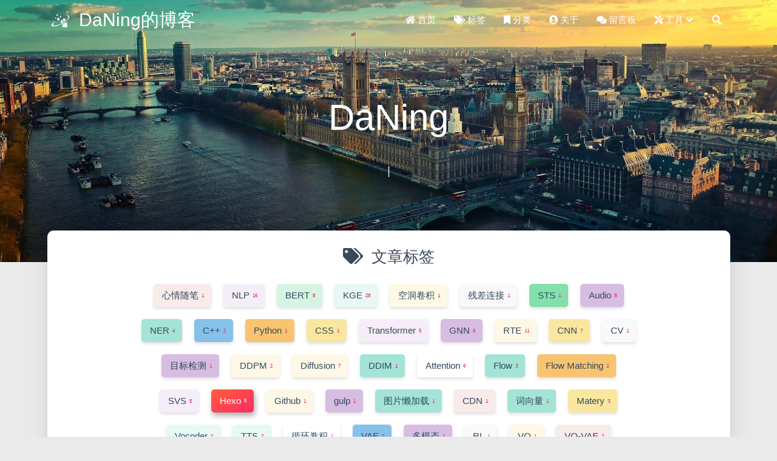

--- FILE ---
content_type: text/html; charset=utf-8
request_url: https://adaning.github.io/tags/Hexo/
body_size: 6152
content:
<!DOCTYPE HTML><html lang="zh-CN"><head><meta charset="utf-8"><meta name="keywords" content="标签: Hexo, DaNing的博客"><meta name="description" content="DaNing的个人博客."><meta http-equiv="X-UA-Compatible" content="IE=edge"><meta name="viewport" content="width=device-width,initial-scale=1,user-scalable=no"><meta name="renderer" content="webkit|ie-stand|ie-comp"><meta name="mobile-web-app-capable" content="yes"><meta name="format-detection" content="telephone=no"><meta name="apple-mobile-web-app-capable" content="yes"><meta name="apple-mobile-web-app-status-bar-style" content="black-translucent"><title>标签: Hexo | DaNing的博客</title><link rel="icon" type="image/png" href="https://cdn.jsdelivr.net/gh/ADAning/ADAning.github.io/medias/favicon.png"><link rel="stylesheet" type="text/css" href="https://cdn.jsdelivr.net/gh/ADAning/ADAning.github.io/libs/awesome/css/all.css"><link rel="stylesheet" type="text/css" href="https://cdn.jsdelivr.net/gh/ADAning/ADAning.github.io/libs/materialize/materialize.min.css"><link rel="stylesheet" type="text/css" href="https://cdn.jsdelivr.net/gh/ADAning/ADAning.github.io/libs/aos/aos.css"><link rel="stylesheet" type="text/css" href="https://cdn.jsdelivr.net/gh/ADAning/ADAning.github.io/libs/animate/animate.min.css"><link rel="stylesheet" type="text/css" href="https://cdn.jsdelivr.net/gh/ADAning/ADAning.github.io/libs/lightGallery/css/lightgallery.min.css"><link rel="stylesheet" type="text/css" href="https://cdn.jsdelivr.net/gh/ADAning/ADAning.github.io/css/matery.css"><link rel="stylesheet" type="text/css" href="https://cdn.jsdelivr.net/gh/ADAning/ADAning.github.io/css/my.css"><script src="https://cdn.jsdelivr.net/gh/ADAning/ADAning.github.io/libs/jquery/jquery.min.js"></script><meta name="generator" content="Hexo 4.2.1"><link rel="stylesheet" href="/css/prism-tomorrow.css" type="text/css"><link rel="stylesheet" href="/css/prism-line-numbers.css" type="text/css"><link rel="stylesheet" href="/css/prism-tomorrow.css" type="text/css">
<link rel="stylesheet" href="/css/prism-line-numbers.css" type="text/css"></head><body><header class="navbar-fixed"><nav id="headNav" class="bg-color nav-transparent"><div id="navContainer" class="nav-wrapper container"><div class="brand-logo"><a href="/" class="waves-effect waves-light"><img src="https://cdn.jsdelivr.net/gh/ADAning/ADAning.github.io/medias/logo.png" class="logo-img" alt="LOGO"> <span class="logo-span">DaNing的博客</span></a></div><a href="#" data-target="mobile-nav" class="sidenav-trigger button-collapse"><i class="fas fa-bars"></i></a><ul class="right nav-menu"><li class="hide-on-med-and-down nav-item"><a href="/" class="waves-effect waves-light"><i class="fas fa-home" style="zoom:.6"></i> <span>首页</span></a></li><li class="hide-on-med-and-down nav-item"><a href="/tags" class="waves-effect waves-light"><i class="fas fa-tags" style="zoom:.6"></i> <span>标签</span></a></li><li class="hide-on-med-and-down nav-item"><a href="/categories" class="waves-effect waves-light"><i class="fas fa-bookmark" style="zoom:.6"></i> <span>分类</span></a></li><li class="hide-on-med-and-down nav-item"><a href="/about" class="waves-effect waves-light"><i class="fas fa-user-circle" style="zoom:.6"></i> <span>关于</span></a></li><li class="hide-on-med-and-down nav-item"><a href="/contact" class="waves-effect waves-light"><i class="fas fa-comments" style="zoom:.6"></i> <span>留言板</span></a></li><li class="hide-on-med-and-down nav-item"><a href="" class="waves-effect waves-light"><i class="fas fa-tools" style="zoom:.6"></i> <span>工具</span> <i class="fas fa-chevron-down" aria-hidden="true" style="zoom:.6"></i></a><ul class="sub-nav menus_item_child"><li><a href="/shortcut"><i class="fas fa-rocket" style="margin-top:-20px;zoom:.6"></i> <span>导航(待完善)</span></a></li><li><a href="/helpyoubaidu"><i class="fas fa-wheelchair" style="margin-top:-20px;zoom:.6"></i> <span>帮你百度</span></a></li></ul></li><li><a href="#searchModal" class="modal-trigger waves-effect waves-light"><i id="searchIcon" class="fas fa-search" title="搜索" style="zoom:.85"></i></a></li></ul><div id="mobile-nav" class="side-nav sidenav"><div class="mobile-head bg-color"><img src="https://cdn.jsdelivr.net/gh/ADAning/ADAning.github.io/medias/logo.png" class="logo-img circle responsive-img"><div class="logo-name">DaNing的博客</div><div class="logo-desc">DaNing的个人博客.</div></div><ul class="menu-list mobile-menu-list"><li class="m-nav-item"><a href="/" class="waves-effect waves-light"><i class="fa-fw fas fa-home"></i> 首页</a></li><li class="m-nav-item"><a href="/tags" class="waves-effect waves-light"><i class="fa-fw fas fa-tags"></i> 标签</a></li><li class="m-nav-item"><a href="/categories" class="waves-effect waves-light"><i class="fa-fw fas fa-bookmark"></i> 分类</a></li><li class="m-nav-item"><a href="/about" class="waves-effect waves-light"><i class="fa-fw fas fa-user-circle"></i> 关于</a></li><li class="m-nav-item"><a href="/contact" class="waves-effect waves-light"><i class="fa-fw fas fa-comments"></i> 留言板</a></li><li class="m-nav-item"><a href="javascript:;"><i class="fa-fw fas fa-tools"></i> 工具 <span class="m-icon"><i class="fas fa-chevron-right"></i></span></a><ul><li><a href="/shortcut" style="margin-left:75px"><i class="fa fas fa-rocket" style="position:absolute;left:50px"></i> <span>导航(待完善)</span></a></li><li><a href="/helpyoubaidu" style="margin-left:75px"><i class="fa fas fa-wheelchair" style="position:absolute;left:50px"></i> <span>帮你百度</span></a></li></ul></li></ul></div></div></nav></header><div class="bg-cover pd-header about-cover"><div class="container"><div class="row"><div class="col s10 offset-s1 m8 offset-m2 l8 offset-l2"><div class="brand"><div class="title center-align">DaNing</div><div class="description center-align"><span id="subtitle"></span><script src="https://cdn.jsdelivr.net/npm/typed.js@2.0.11"></script><script>var typed=new Typed("#subtitle",{strings:["INTP-5w6 | 理想主义",""],startDelay:300,typeSpeed:100,loop:!0,backSpeed:50,showCursor:!0})</script></div></div></div></div><script>$(".bg-cover").css("background-image","url(https://cdn.jsdelivr.net/gh/ADAning/ADAning.github.io/medias/banner/0.jpg)")</script></div></div><main class="content"><div id="tags" class="container chip-container"><div class="card"><div class="card-content"><div class="tag-title center-align"><i class="fas fa-tags"></i>&nbsp;&nbsp;文章标签</div><div class="tag-chips"><a href="/tags/%E5%BF%83%E6%83%85%E9%9A%8F%E7%AC%94/" title="心情随笔: 1"><span class="chip center-align waves-effect waves-light chip-default" data-tagname="心情随笔" style="background-color:#f9ebea">心情随笔 <span class="tag-length">1</span> </span></a><a href="/tags/NLP/" title="NLP: 16"><span class="chip center-align waves-effect waves-light chip-default" data-tagname="NLP" style="background-color:#f5eef8">NLP <span class="tag-length">16</span> </span></a><a href="/tags/BERT/" title="BERT: 8"><span class="chip center-align waves-effect waves-light chip-default" data-tagname="BERT" style="background-color:#d5f5e3">BERT <span class="tag-length">8</span> </span></a><a href="/tags/KGE/" title="KGE: 28"><span class="chip center-align waves-effect waves-light chip-default" data-tagname="KGE" style="background-color:#e8f8f5">KGE <span class="tag-length">28</span> </span></a><a href="/tags/%E7%A9%BA%E6%B4%9E%E5%8D%B7%E7%A7%AF/" title="空洞卷积: 1"><span class="chip center-align waves-effect waves-light chip-default" data-tagname="空洞卷积" style="background-color:#fef9e7">空洞卷积 <span class="tag-length">1</span> </span></a><a href="/tags/%E6%AE%8B%E5%B7%AE%E8%BF%9E%E6%8E%A5/" title="残差连接: 1"><span class="chip center-align waves-effect waves-light chip-default" data-tagname="残差连接" style="background-color:#f8f9f9">残差连接 <span class="tag-length">1</span> </span></a><a href="/tags/STS/" title="STS: 1"><span class="chip center-align waves-effect waves-light chip-default" data-tagname="STS" style="background-color:#82e0aa">STS <span class="tag-length">1</span> </span></a><a href="/tags/Audio/" title="Audio: 8"><span class="chip center-align waves-effect waves-light chip-default" data-tagname="Audio" style="background-color:#d7bde2">Audio <span class="tag-length">8</span> </span></a><a href="/tags/NER/" title="NER: 4"><span class="chip center-align waves-effect waves-light chip-default" data-tagname="NER" style="background-color:#a3e4d7">NER <span class="tag-length">4</span> </span></a><a href="/tags/C/" title="C++: 2"><span class="chip center-align waves-effect waves-light chip-default" data-tagname="C++" style="background-color:#85c1e9">C++ <span class="tag-length">2</span> </span></a><a href="/tags/Python/" title="Python: 1"><span class="chip center-align waves-effect waves-light chip-default" data-tagname="Python" style="background-color:#f8c471">Python <span class="tag-length">1</span> </span></a><a href="/tags/CSS/" title="CSS: 1"><span class="chip center-align waves-effect waves-light chip-default" data-tagname="CSS" style="background-color:#f9e79f">CSS <span class="tag-length">1</span> </span></a><a href="/tags/Transformer/" title="Transformer: 5"><span class="chip center-align waves-effect waves-light chip-default" data-tagname="Transformer" style="background-color:#f5eef8">Transformer <span class="tag-length">5</span> </span></a><a href="/tags/GNN/" title="GNN: 6"><span class="chip center-align waves-effect waves-light chip-default" data-tagname="GNN" style="background-color:#d7bde2">GNN <span class="tag-length">6</span> </span></a><a href="/tags/RTE/" title="RTE: 11"><span class="chip center-align waves-effect waves-light chip-default" data-tagname="RTE" style="background-color:#fef9e7">RTE <span class="tag-length">11</span> </span></a><a href="/tags/CNN/" title="CNN: 7"><span class="chip center-align waves-effect waves-light chip-default" data-tagname="CNN" style="background-color:#f9e79f">CNN <span class="tag-length">7</span> </span></a><a href="/tags/CV/" title="CV: 1"><span class="chip center-align waves-effect waves-light chip-default" data-tagname="CV" style="background-color:#f8f9f9">CV <span class="tag-length">1</span> </span></a><a href="/tags/%E7%9B%AE%E6%A0%87%E6%A3%80%E6%B5%8B/" title="目标检测: 1"><span class="chip center-align waves-effect waves-light chip-default" data-tagname="目标检测" style="background-color:#d7bde2">目标检测 <span class="tag-length">1</span> </span></a><a href="/tags/DDPM/" title="DDPM: 2"><span class="chip center-align waves-effect waves-light chip-default" data-tagname="DDPM" style="background-color:#fef9e7">DDPM <span class="tag-length">2</span> </span></a><a href="/tags/Diffusion/" title="Diffusion: 7"><span class="chip center-align waves-effect waves-light chip-default" data-tagname="Diffusion" style="background-color:#fef9e7">Diffusion <span class="tag-length">7</span> </span></a><a href="/tags/DDIM/" title="DDIM: 1"><span class="chip center-align waves-effect waves-light chip-default" data-tagname="DDIM" style="background-color:#a3e4d7">DDIM <span class="tag-length">1</span> </span></a><a href="/tags/Attention/" title="Attention: 6"><span class="chip center-align waves-effect waves-light chip-default" data-tagname="Attention" style="background-color:#fff">Attention <span class="tag-length">6</span> </span></a><a href="/tags/Flow/" title="Flow: 3"><span class="chip center-align waves-effect waves-light chip-default" data-tagname="Flow" style="background-color:#a3e4d7">Flow <span class="tag-length">3</span> </span></a><a href="/tags/Flow-Matching/" title="Flow Matching: 2"><span class="chip center-align waves-effect waves-light chip-default" data-tagname="Flow Matching" style="background-color:#f8c471">Flow Matching <span class="tag-length">2</span> </span></a><a href="/tags/SVS/" title="SVS: 5"><span class="chip center-align waves-effect waves-light chip-default" data-tagname="SVS" style="background-color:#f5eef8">SVS <span class="tag-length">5</span> </span></a><a href="/tags/Hexo/" title="Hexo: 6"><span class="chip center-align waves-effect waves-light chip-active" data-tagname="Hexo" style="background-color:#e8f8f5">Hexo <span class="tag-length">6</span> </span></a><a href="/tags/Github/" title="Github: 1"><span class="chip center-align waves-effect waves-light chip-default" data-tagname="Github" style="background-color:#fef9e7">Github <span class="tag-length">1</span> </span></a><a href="/tags/gulp/" title="gulp: 1"><span class="chip center-align waves-effect waves-light chip-default" data-tagname="gulp" style="background-color:#d7bde2">gulp <span class="tag-length">1</span> </span></a><a href="/tags/%E5%9B%BE%E7%89%87%E6%87%92%E5%8A%A0%E8%BD%BD/" title="图片懒加载: 1"><span class="chip center-align waves-effect waves-light chip-default" data-tagname="图片懒加载" style="background-color:#a3e4d7">图片懒加载 <span class="tag-length">1</span> </span></a><a href="/tags/CDN/" title="CDN: 1"><span class="chip center-align waves-effect waves-light chip-default" data-tagname="CDN" style="background-color:#f9ebea">CDN <span class="tag-length">1</span> </span></a><a href="/tags/%E8%AF%8D%E5%90%91%E9%87%8F/" title="词向量: 1"><span class="chip center-align waves-effect waves-light chip-default" data-tagname="词向量" style="background-color:#a3e4d7">词向量 <span class="tag-length">1</span> </span></a><a href="/tags/Matery/" title="Matery: 3"><span class="chip center-align waves-effect waves-light chip-default" data-tagname="Matery" style="background-color:#f9e79f">Matery <span class="tag-length">3</span> </span></a><a href="/tags/Vocoder/" title="Vocoder: 2"><span class="chip center-align waves-effect waves-light chip-default" data-tagname="Vocoder" style="background-color:#e8f8f5">Vocoder <span class="tag-length">2</span> </span></a><a href="/tags/TTS/" title="TTS: 2"><span class="chip center-align waves-effect waves-light chip-default" data-tagname="TTS" style="background-color:#e8f8f5">TTS <span class="tag-length">2</span> </span></a><a href="/tags/%E5%BE%AA%E7%8E%AF%E5%8D%B7%E7%A7%AF/" title="循环卷积: 1"><span class="chip center-align waves-effect waves-light chip-default" data-tagname="循环卷积" style="background-color:#fff">循环卷积 <span class="tag-length">1</span> </span></a><a href="/tags/VAE/" title="VAE: 2"><span class="chip center-align waves-effect waves-light chip-default" data-tagname="VAE" style="background-color:#85c1e9">VAE <span class="tag-length">2</span> </span></a><a href="/tags/%E5%A4%9A%E6%A8%A1%E6%80%81/" title="多模态: 1"><span class="chip center-align waves-effect waves-light chip-default" data-tagname="多模态" style="background-color:#d7bde2">多模态 <span class="tag-length">1</span> </span></a><a href="/tags/RL/" title="RL: 1"><span class="chip center-align waves-effect waves-light chip-default" data-tagname="RL" style="background-color:#f8f9f9">RL <span class="tag-length">1</span> </span></a><a href="/tags/VQ/" title="VQ: 1"><span class="chip center-align waves-effect waves-light chip-default" data-tagname="VQ" style="background-color:#fef9e7">VQ <span class="tag-length">1</span> </span></a><a href="/tags/VQ-VAE/" title="VQ-VAE: 2"><span class="chip center-align waves-effect waves-light chip-default" data-tagname="VQ-VAE" style="background-color:#f9ebea">VQ-VAE <span class="tag-length">2</span> </span></a><a href="/tags/VQ-GAN/" title="VQ-GAN: 1"><span class="chip center-align waves-effect waves-light chip-default" data-tagname="VQ-GAN" style="background-color:#d5f5e3">VQ-GAN <span class="tag-length">1</span> </span></a><a href="/tags/KBQA/" title="KBQA: 1"><span class="chip center-align waves-effect waves-light chip-default" data-tagname="KBQA" style="background-color:#e8f8f5">KBQA <span class="tag-length">1</span> </span></a><a href="/tags/%E5%B9%B6%E8%A1%8C%E8%AE%A1%E7%AE%97/" title="并行计算: 1"><span class="chip center-align waves-effect waves-light chip-default" data-tagname="并行计算" style="background-color:#f5eef8">并行计算 <span class="tag-length">1</span> </span></a><a href="/tags/%E5%88%86%E5%B8%83%E5%BC%8F/" title="分布式: 1"><span class="chip center-align waves-effect waves-light chip-default" data-tagname="分布式" style="background-color:#e8f8f5">分布式 <span class="tag-length">1</span> </span></a><a href="/tags/ZeRO/" title="ZeRO: 1"><span class="chip center-align waves-effect waves-light chip-default" data-tagname="ZeRO" style="background-color:#e8f8f5">ZeRO <span class="tag-length">1</span> </span></a><a href="/tags/Latex/" title="Latex: 1"><span class="chip center-align waves-effect waves-light chip-default" data-tagname="Latex" style="background-color:#85c1e9">Latex <span class="tag-length">1</span> </span></a><a href="/tags/Mean-Flow/" title="Mean Flow: 1"><span class="chip center-align waves-effect waves-light chip-default" data-tagname="Mean Flow" style="background-color:#d5f5e3">Mean Flow <span class="tag-length">1</span> </span></a><a href="/tags/Mathjax/" title="Mathjax: 1"><span class="chip center-align waves-effect waves-light chip-default" data-tagname="Mathjax" style="background-color:#f5eef8">Mathjax <span class="tag-length">1</span> </span></a><a href="/tags/%E8%AF%8D%E8%A2%8B%E6%A8%A1%E5%9E%8B/" title="词袋模型: 1"><span class="chip center-align waves-effect waves-light chip-default" data-tagname="词袋模型" style="background-color:#85c1e9">词袋模型 <span class="tag-length">1</span> </span></a><a href="/tags/Word2Vec/" title="Word2Vec: 2"><span class="chip center-align waves-effect waves-light chip-default" data-tagname="Word2Vec" style="background-color:#fff">Word2Vec <span class="tag-length">2</span> </span></a><a href="/tags/%E7%89%B9%E5%BE%81%E5%B7%A5%E7%A8%8B/" title="特征工程: 2"><span class="chip center-align waves-effect waves-light chip-default" data-tagname="特征工程" style="background-color:#82e0aa">特征工程 <span class="tag-length">2</span> </span></a><a href="/tags/MLLM/" title="MLLM: 1"><span class="chip center-align waves-effect waves-light chip-default" data-tagname="MLLM" style="background-color:#85c1e9">MLLM <span class="tag-length">1</span> </span></a><a href="/tags/MM/" title="MM: 2"><span class="chip center-align waves-effect waves-light chip-default" data-tagname="MM" style="background-color:#d7bde2">MM <span class="tag-length">2</span> </span></a><a href="/tags/EE/" title="EE: 3"><span class="chip center-align waves-effect waves-light chip-default" data-tagname="EE" style="background-color:#f9e79f">EE <span class="tag-length">3</span> </span></a><a href="/tags/OKG/" title="OKG: 1"><span class="chip center-align waves-effect waves-light chip-default" data-tagname="OKG" style="background-color:#e8f8f5">OKG <span class="tag-length">1</span> </span></a><a href="/tags/%E7%BC%96%E7%A8%8B/" title="编程: 5"><span class="chip center-align waves-effect waves-light chip-default" data-tagname="编程" style="background-color:#f8f9f9">编程 <span class="tag-length">5</span> </span></a><a href="/tags/KMP/" title="KMP: 1"><span class="chip center-align waves-effect waves-light chip-default" data-tagname="KMP" style="background-color:#f9ebea">KMP <span class="tag-length">1</span> </span></a><a href="/tags/ERE/" title="ERE: 5"><span class="chip center-align waves-effect waves-light chip-default" data-tagname="ERE" style="background-color:#d7bde2">ERE <span class="tag-length">5</span> </span></a><a href="/tags/pytorch/" title="pytorch: 1"><span class="chip center-align waves-effect waves-light chip-default" data-tagname="pytorch" style="background-color:#d5f5e3">pytorch <span class="tag-length">1</span> </span></a><a href="/tags/Pytorch/" title="Pytorch: 7"><span class="chip center-align waves-effect waves-light chip-default" data-tagname="Pytorch" style="background-color:#d5f5e3">Pytorch <span class="tag-length">7</span> </span></a><a href="/tags/%E8%AE%B0%E5%BF%86%E7%BD%91%E7%BB%9C/" title="记忆网络: 1"><span class="chip center-align waves-effect waves-light chip-default" data-tagname="记忆网络" style="background-color:#f5eef8">记忆网络 <span class="tag-length">1</span> </span></a><a href="/tags/ReFlow/" title="ReFlow: 1"><span class="chip center-align waves-effect waves-light chip-default" data-tagname="ReFlow" style="background-color:#f8c471">ReFlow <span class="tag-length">1</span> </span></a><a href="/tags/%E5%AE%9E%E4%BD%93%E5%AF%B9%E9%BD%90/" title="实体对齐: 1"><span class="chip center-align waves-effect waves-light chip-default" data-tagname="实体对齐" style="background-color:#d5f5e3">实体对齐 <span class="tag-length">1</span> </span></a><a href="/tags/STL/" title="STL: 1"><span class="chip center-align waves-effect waves-light chip-default" data-tagname="STL" style="background-color:#f8c471">STL <span class="tag-length">1</span> </span></a><a href="/tags/RoPE/" title="RoPE: 1"><span class="chip center-align waves-effect waves-light chip-default" data-tagname="RoPE" style="background-color:#f9ebea">RoPE <span class="tag-length">1</span> </span></a><a href="/tags/LLM/" title="LLM: 1"><span class="chip center-align waves-effect waves-light chip-default" data-tagname="LLM" style="background-color:#fef9e7">LLM <span class="tag-length">1</span> </span></a><a href="/tags/RNN/" title="RNN: 2"><span class="chip center-align waves-effect waves-light chip-default" data-tagname="RNN" style="background-color:#85c1e9">RNN <span class="tag-length">2</span> </span></a><a href="/tags/PLM/" title="PLM: 1"><span class="chip center-align waves-effect waves-light chip-default" data-tagname="PLM" style="background-color:#f9ebea">PLM <span class="tag-length">1</span> </span></a><a href="/tags/IE/" title="IE: 2"><span class="chip center-align waves-effect waves-light chip-default" data-tagname="IE" style="background-color:#f8f9f9">IE <span class="tag-length">2</span> </span></a><a href="/tags/UIE/" title="UIE: 2"><span class="chip center-align waves-effect waves-light chip-default" data-tagname="UIE" style="background-color:#f9e79f">UIE <span class="tag-length">2</span> </span></a><a href="/tags/RE/" title="RE: 2"><span class="chip center-align waves-effect waves-light chip-default" data-tagname="RE" style="background-color:#f9e79f">RE <span class="tag-length">2</span> </span></a><a href="/tags/VLP/" title="VLP: 1"><span class="chip center-align waves-effect waves-light chip-default" data-tagname="VLP" style="background-color:#f8c471">VLP <span class="tag-length">1</span> </span></a><a href="/tags/jsDelivr/" title="jsDelivr: 1"><span class="chip center-align waves-effect waves-light chip-default" data-tagname="jsDelivr" style="background-color:#d5f5e3">jsDelivr <span class="tag-length">1</span> </span></a><a href="/tags/Minivaline/" title="Minivaline: 1"><span class="chip center-align waves-effect waves-light chip-default" data-tagname="Minivaline" style="background-color:#a3e4d7">Minivaline <span class="tag-length">1</span> </span></a><a href="/tags/GAN/" title="GAN: 1"><span class="chip center-align waves-effect waves-light chip-default" data-tagname="GAN" style="background-color:#d7bde2">GAN <span class="tag-length">1</span> </span></a><a href="/tags/ZSL/" title="ZSL: 1"><span class="chip center-align waves-effect waves-light chip-default" data-tagname="ZSL" style="background-color:#f9e79f">ZSL <span class="tag-length">1</span> </span></a><a href="/tags/ASR/" title="ASR: 1"><span class="chip center-align waves-effect waves-light chip-default" data-tagname="ASR" style="background-color:#e8f8f5">ASR <span class="tag-length">1</span> </span></a><a href="/tags/%E6%8E%92%E5%BA%8F/" title="排序: 1"><span class="chip center-align waves-effect waves-light chip-default" data-tagname="排序" style="background-color:#fff">排序 <span class="tag-length">1</span> </span></a><a href="/tags/%E7%A5%9E%E7%BB%8F%E7%BD%91%E7%BB%9C/" title="神经网络: 3"><span class="chip center-align waves-effect waves-light chip-default" data-tagname="神经网络" style="background-color:#f8c471">神经网络 <span class="tag-length">3</span> </span></a><a href="/tags/Markdown/" title="Markdown: 1"><span class="chip center-align waves-effect waves-light chip-default" data-tagname="Markdown" style="background-color:#f8f9f9">Markdown <span class="tag-length">1</span> </span></a><a href="/tags/%E6%93%8D%E4%BD%9C%E7%B3%BB%E7%BB%9F/" title="操作系统: 1"><span class="chip center-align waves-effect waves-light chip-default" data-tagname="操作系统" style="background-color:#f8f9f9">操作系统 <span class="tag-length">1</span> </span></a><a href="/tags/%E9%9D%A2%E8%AF%95/" title="面试: 3"><span class="chip center-align waves-effect waves-light chip-default" data-tagname="面试" style="background-color:#f9ebea">面试 <span class="tag-length">3</span> </span></a><a href="/tags/%E6%95%B0%E6%8D%AE%E5%BA%93/" title="数据库: 1"><span class="chip center-align waves-effect waves-light chip-default" data-tagname="数据库" style="background-color:#f9e79f">数据库 <span class="tag-length">1</span> </span></a><a href="/tags/KNN/" title="KNN: 1"><span class="chip center-align waves-effect waves-light chip-default" data-tagname="KNN" style="background-color:#e8f8f5">KNN <span class="tag-length">1</span> </span></a><a href="/tags/%E8%81%9A%E7%B1%BB/" title="聚类: 1"><span class="chip center-align waves-effect waves-light chip-default" data-tagname="聚类" style="background-color:#f9ebea">聚类 <span class="tag-length">1</span> </span></a><a href="/tags/Kmeans/" title="Kmeans: 1"><span class="chip center-align waves-effect waves-light chip-default" data-tagname="Kmeans" style="background-color:#a3e4d7">Kmeans <span class="tag-length">1</span> </span></a><a href="/tags/%E5%86%B3%E7%AD%96%E6%A0%91/" title="决策树: 2"><span class="chip center-align waves-effect waves-light chip-default" data-tagname="决策树" style="background-color:#fef9e7">决策树 <span class="tag-length">2</span> </span></a><a href="/tags/XGB/" title="XGB: 1"><span class="chip center-align waves-effect waves-light chip-default" data-tagname="XGB" style="background-color:#a3e4d7">XGB <span class="tag-length">1</span> </span></a><a href="/tags/SVM/" title="SVM: 1"><span class="chip center-align waves-effect waves-light chip-default" data-tagname="SVM" style="background-color:#a3e4d7">SVM <span class="tag-length">1</span> </span></a><a href="/tags/%E6%8D%9F%E5%A4%B1%E5%87%BD%E6%95%B0/" title="损失函数: 1"><span class="chip center-align waves-effect waves-light chip-default" data-tagname="损失函数" style="background-color:#a3e4d7">损失函数 <span class="tag-length">1</span> </span></a><a href="/tags/%E4%BA%A4%E5%8F%89%E7%86%B5/" title="交叉熵: 1"><span class="chip center-align waves-effect waves-light chip-default" data-tagname="交叉熵" style="background-color:#d5f5e3">交叉熵 <span class="tag-length">1</span> </span></a><a href="/tags/%E8%B4%9D%E5%8F%B6%E6%96%AF/" title="贝叶斯: 1"><span class="chip center-align waves-effect waves-light chip-default" data-tagname="贝叶斯" style="background-color:#82e0aa">贝叶斯 <span class="tag-length">1</span> </span></a><a href="/tags/SVD/" title="SVD: 1"><span class="chip center-align waves-effect waves-light chip-default" data-tagname="SVD" style="background-color:#fff">SVD <span class="tag-length">1</span> </span></a><a href="/tags/%E4%BA%A4%E5%8F%89%E9%AA%8C%E8%AF%81/" title="交叉验证: 1"><span class="chip center-align waves-effect waves-light chip-default" data-tagname="交叉验证" style="background-color:#f9ebea">交叉验证 <span class="tag-length">1</span> </span></a><a href="/tags/%E8%AF%84%E4%BC%B0%E6%8C%87%E6%A0%87/" title="评估指标: 1"><span class="chip center-align waves-effect waves-light chip-default" data-tagname="评估指标" style="background-color:#f9ebea">评估指标 <span class="tag-length">1</span> </span></a><a href="/tags/%E6%91%98%E8%A6%81%E7%94%9F%E6%88%90/" title="摘要生成: 1"><span class="chip center-align waves-effect waves-light chip-default" data-tagname="摘要生成" style="background-color:#e8f8f5">摘要生成 <span class="tag-length">1</span> </span></a><a href="/tags/%E9%9B%86%E6%88%90%E5%AD%A6%E4%B9%A0/" title="集成学习: 2"><span class="chip center-align waves-effect waves-light chip-default" data-tagname="集成学习" style="background-color:#d5f5e3">集成学习 <span class="tag-length">2</span> </span></a><a href="/tags/Boosting/" title="Boosting: 1"><span class="chip center-align waves-effect waves-light chip-default" data-tagname="Boosting" style="background-color:#f8f9f9">Boosting <span class="tag-length">1</span> </span></a><a href="/tags/Stacking/" title="Stacking: 1"><span class="chip center-align waves-effect waves-light chip-default" data-tagname="Stacking" style="background-color:#d5f5e3">Stacking <span class="tag-length">1</span> </span></a><a href="/tags/%E6%A0%91%E8%8E%93%E6%B4%BE/" title="树莓派: 1"><span class="chip center-align waves-effect waves-light chip-default" data-tagname="树莓派" style="background-color:#fff">树莓派 <span class="tag-length">1</span> </span></a><a href="/tags/%E6%B7%B1%E5%BA%A6%E5%AD%A6%E4%B9%A0/" title="深度学习: 1"><span class="chip center-align waves-effect waves-light chip-default" data-tagname="深度学习" style="background-color:#f8c471">深度学习 <span class="tag-length">1</span> </span></a><a href="/tags/%E9%80%89%E8%B4%AD%E6%8C%87%E5%8D%97/" title="选购指南: 1"><span class="chip center-align waves-effect waves-light chip-default" data-tagname="选购指南" style="background-color:#d7bde2">选购指南 <span class="tag-length">1</span> </span></a><a href="/tags/%E7%BA%BF%E6%80%A7%E5%9B%9E%E5%BD%92/" title="线性回归: 1"><span class="chip center-align waves-effect waves-light chip-default" data-tagname="线性回归" style="background-color:#f5eef8">线性回归 <span class="tag-length">1</span> </span></a><a href="/tags/%E7%89%B9%E5%BE%81%E7%BC%A9%E6%94%BE/" title="特征缩放: 1"><span class="chip center-align waves-effect waves-light chip-default" data-tagname="特征缩放" style="background-color:#e8f8f5">特征缩放 <span class="tag-length">1</span> </span></a><a href="/tags/KD/" title="KD: 1"><span class="chip center-align waves-effect waves-light chip-default" data-tagname="KD" style="background-color:#f5eef8">KD <span class="tag-length">1</span> </span></a><a href="/tags/%E8%AE%A1%E7%AE%97%E6%9C%BA%E7%BD%91%E7%BB%9C/" title="计算机网络: 2"><span class="chip center-align waves-effect waves-light chip-default" data-tagname="计算机网络" style="background-color:#a3e4d7">计算机网络 <span class="tag-length">2</span> </span></a><a href="/tags/%E9%9A%8F%E6%9C%BA%E6%A3%AE%E6%9E%97/" title="随机森林: 1"><span class="chip center-align waves-effect waves-light chip-default" data-tagname="随机森林" style="background-color:#82e0aa">随机森林 <span class="tag-length">1</span></span></a></div></div></div></div><article id="articles" class="container articles"><div class="row tags-posts"><div class="article tag-post col s12 m6 l4" data-tags="Hexo, Matery" data-aos="fade-up"><div class="card"><a href="/posts/6682.html"><div class="card-image tag-image"><img src="https://cdn.jsdelivr.net/gh/ADAning/ADAning.github.io/medias/featureimages/14.jpg" class="responsive-img" alt="Hexo博客迁移"> <span class="card-title">Hexo博客迁移</span></div></a><div class="card-content article-content"><div class="publish-info"><span class="publish-date"><i class="far fa-clock fa-fw icon-date"></i>2022-03-17 </span><span class="publish-author"><i class="fas fa-bookmark fa-fw icon-category"></i> <a href="/categories/%E5%8D%9A%E5%AE%A2/" class="post-category">博客</a></span></div></div></div></div><div class="article tag-post col s12 m6 l4" data-tags="Hexo, gulp, 图片懒加载, CDN" data-aos="fade-up"><div class="card"><a href="/posts/42790.html"><div class="card-image tag-image"><img src="https://cdn.jsdelivr.net/gh/ADAning/ADAning.github.io/medias/featureimages/18.jpg" class="responsive-img" alt="Hexo博客优化"> <span class="card-title">Hexo博客优化</span></div></a><div class="card-content article-content"><div class="publish-info"><span class="publish-date"><i class="far fa-clock fa-fw icon-date"></i>2020-07-26 </span><span class="publish-author"><i class="fas fa-bookmark fa-fw icon-category"></i> <a href="/categories/%E5%8D%9A%E5%AE%A2/" class="post-category">博客</a></span></div></div></div></div><div class="article tag-post col s12 m6 l4" data-tags="Hexo, Markdown" data-aos="fade-up"><div class="card"><a href="/posts/46204.html"><div class="card-image tag-image"><img src="https://cdn.jsdelivr.net/gh/ADAning/ADAning.github.io/medias/featureimages/10.jpg" class="responsive-img" alt="嵌入在线Markdown编辑器"> <span class="card-title">嵌入在线Markdown编辑器</span></div></a><div class="card-content article-content"><div class="publish-info"><span class="publish-date"><i class="far fa-clock fa-fw icon-date"></i>2020-07-25 </span><span class="publish-author"><i class="fas fa-bookmark fa-fw icon-category"></i> <a href="/categories/%E5%8D%9A%E5%AE%A2/" class="post-category">博客</a></span></div></div></div></div><div class="article tag-post col s12 m6 l4" data-tags="Hexo, Matery" data-aos="fade-up"><div class="card"><a href="/posts/1370.html"><div class="card-image tag-image"><img src="https://cdn.jsdelivr.net/gh/ADAning/ADAning.github.io/medias/featureimages/12.jpg" class="responsive-img" alt="Hexo主题修改"> <span class="card-title">Hexo主题修改</span></div></a><div class="card-content article-content"><div class="publish-info"><span class="publish-date"><i class="far fa-clock fa-fw icon-date"></i>2020-07-24 </span><span class="publish-author"><i class="fas fa-bookmark fa-fw icon-category"></i> <a href="/categories/%E5%8D%9A%E5%AE%A2/" class="post-category">博客</a></span></div></div></div></div><div class="article tag-post col s12 m6 l4" data-tags="Hexo, Github" data-aos="fade-up"><div class="card"><a href="/posts/8332.html"><div class="card-image tag-image"><img src="https://cdn.jsdelivr.net/gh/ADAning/Image/Other/20200723224120.png" class="responsive-img" alt="Hexo+Github Page的博客搭建"> <span class="card-title">Hexo+Github Page的博客搭建</span></div></a><div class="card-content article-content"><div class="publish-info"><span class="publish-date"><i class="far fa-clock fa-fw icon-date"></i>2020-07-23 </span><span class="publish-author"><i class="fas fa-bookmark fa-fw icon-category"></i> <a href="/categories/%E5%8D%9A%E5%AE%A2/" class="post-category">博客</a></span></div></div></div></div><div class="article tag-post col s12 m6 l4" data-tags="Hexo, Mathjax" data-aos="fade-up"><div class="card"><a href="/posts/33457.html"><div class="card-image tag-image"><img src="https://cdn.jsdelivr.net/gh/ADAning/ADAning.github.io/medias/featureimages/4.jpg" class="responsive-img" alt="MathJax常见问题"> <span class="card-title">MathJax常见问题</span></div></a><div class="card-content article-content"><div class="publish-info"><span class="publish-date"><i class="far fa-clock fa-fw icon-date"></i>2020-07-23 </span><span class="publish-author"><i class="fas fa-bookmark fa-fw icon-category"></i> <a href="/categories/%E5%8D%9A%E5%AE%A2/" class="post-category">博客</a></span></div></div></div></div></div></article></main><footer class="page-footer bg-color"><div class="container row center-align" style="margin-bottom:0!important"><div class="col s12 m8 l8 copy-right">Copyright&nbsp;&copy; <span id="year">2020</span> <a href="/about" target="_blank">DaNing</a> |&nbsp;Powered by&nbsp;<a href="https://hexo.io/" target="_blank">Hexo</a> |&nbsp;Theme&nbsp;<a href="https://github.com/blinkfox/hexo-theme-matery" target="_blank">Matery</a><br>&nbsp;<i class="fas fa-chart-area"></i>&nbsp;站点总字数:&nbsp;<span class="white-color">438k</span>&nbsp;字 <span id="busuanzi_container_site_pv">|&nbsp;<i class="far fa-eye"></i>&nbsp;总访问量:&nbsp;<span id="busuanzi_value_site_pv" class="white-color"></span>&nbsp;次 </span><span id="busuanzi_container_site_uv">|&nbsp;<i class="fas fa-users"></i>&nbsp;总访问人数:&nbsp;<span id="busuanzi_value_site_uv" class="white-color"></span>&nbsp;人</span><br><br></div><div class="col s12 m4 l4 social-link social-statis"><a href="https://github.com/ADAning" class="tooltipped" target="_blank" data-tooltip="访问我的GitHub" data-position="top" data-delay="50"><i class="fab fa-github"></i> </a><a href="mailto:andaning@163.com" class="tooltipped" target="_blank" data-tooltip="邮件联系我" data-position="top" data-delay="50"><i class="fas fa-envelope-open"></i> </a><a href="https://www.zhihu.com/people/nzhu-27" class="tooltipped" target="_blank" data-tooltip="关注我的知乎: https://www.zhihu.com/people/nzhu-27" data-position="top" data-delay="50"><i class="fab fa-zhihu1">知</i></a></div></div></footer><div class="progress-bar"></div><div id="searchModal" class="modal"><div class="modal-content"><div class="search-header"><span class="title"><i class="fas fa-search"></i>&nbsp;&nbsp;搜索</span> <input type="search" id="searchInput" name="s" placeholder="请输入搜索的关键字" class="search-input"></div><div id="searchResult"></div></div></div><script src="https://cdn.jsdelivr.net/gh/ADAning/ADAning.github.io/js/search.js"></script><script type="text/javascript">$(function(){searchFunc("https://cdn.jsdelivr.net/gh/ADAning/ADAning.github.io/search.xml","searchInput","searchResult")})</script><div id="backTop" class="top-scroll"><a class="btn-floating btn-large waves-effect waves-light" href="#!"><i class="fas fa-angle-double-up"></i></a></div><script src="https://cdn.jsdelivr.net/gh/ADAning/ADAning.github.io/libs/materialize/materialize.min.js"></script><script src="https://cdn.jsdelivr.net/gh/ADAning/ADAning.github.io/libs/masonry/masonry.pkgd.min.js"></script><script src="https://cdn.jsdelivr.net/gh/ADAning/ADAning.github.io/libs/aos/aos.js"></script><script src="https://cdn.jsdelivr.net/gh/ADAning/ADAning.github.io/libs/scrollprogress/scrollProgress.min.js"></script><script src="https://cdn.jsdelivr.net/gh/ADAning/ADAning.github.io/libs/lightGallery/js/lightgallery-all.min.js"></script><script src="https://cdn.jsdelivr.net/gh/ADAning/ADAning.github.io/js/matery.js"></script><script>!function(){var t=document.createElement("script"),e=window.location.protocol.split(":")[0];t.src="https"===e?"https://zz.bdstatic.com/linksubmit/push.js":"http://push.zhanzhang.baidu.com/push.js",(e=document.getElementsByTagName("script")[0]).parentNode.insertBefore(t,e)}()</script><script async src="https://cdn.jsdelivr.net/gh/ADAning/ADAning.github.io/libs/others/busuanzi.pure.mini.js"></script><script src="https://cdn.jsdelivr.net/gh/ADAning/ADAning.github.io/libs/instantpage/instantpage.js" type="module"></script></body></html>

--- FILE ---
content_type: text/css; charset=utf-8
request_url: https://cdn.jsdelivr.net/gh/ADAning/ADAning.github.io/css/my.css
body_size: -342
content:
/* build time:Thu Dec 18 2025 21:06:02 GMT+0800 (China Standard Time)*/
.github-emoji{height:2em;width:2em;display:inline-block!important;position:relative;margin:0 3px!important;padding:0}.github-emoji:hover{animation:emoji-face 5s infinite ease-in-out}@keyframes emoji-face{2%{transform:translate(0,1.5px) rotate(1.5deg)}4%{transform:translate(0,-1.5px) rotate(-.5deg)}6%{transform:translate(0,1.5px) rotate(-1.5deg)}8%{transform:translate(0,-1.5px) rotate(-1.5deg)}10%{transform:translate(0,2.5px) rotate(1.5deg)}12%{transform:translate(0,-.5px) rotate(1.5deg)}14%{transform:translate(0,-1.5px) rotate(1.5deg)}16%{transform:translate(0,-.5px) rotate(-1.5deg)}18%{transform:translate(0,.5px) rotate(-1.5deg)}20%{transform:translate(0,-1.5px) rotate(2.5deg)}22%{transform:translate(0,.5px) rotate(-1.5deg)}24%{transform:translate(0,1.5px) rotate(1.5deg)}26%{transform:translate(0,.5px) rotate(.5deg)}28%{transform:translate(0,.5px) rotate(1.5deg)}}
/* rebuild by neat */

--- FILE ---
content_type: application/javascript; charset=utf-8
request_url: https://cdn.jsdelivr.net/gh/ADAning/ADAning.github.io/js/matery.js
body_size: 1477
content:
$(function () {
    /**
     * 添加文章卡片hover效果.
     */
    let articleCardHover = function () {
        let animateClass = 'animated pulse';
        $('article .article').hover(function () {
            $(this).addClass(animateClass);
        }, function () {
            $(this).removeClass(animateClass);
        });
    };
    articleCardHover();

    /*菜单切换*/
    $('.sidenav').sidenav();

    /* 修复文章卡片 div 的宽度. */
    let fixPostCardWidth = function (srcId, targetId) {
        let srcDiv = $('#' + srcId);
        if (srcDiv.length === 0) {
            return;
        }

        let w = srcDiv.width();
        if (w >= 450) {
            w = w + 21;
        } else if (w >= 350 && w < 450) {
            w = w + 18;
        } else if (w >= 300 && w < 350) {
            w = w + 16;
        } else {
            w = w + 14;
        }
        $('#' + targetId).width(w);
    };

    /**
     * 修复footer部分的位置，使得在内容比较少时，footer也会在底部.
     */
    let fixFooterPosition = function () {
        $('.content').css('min-height', window.innerHeight - 165);
    };

    /**
     * 修复样式.
     */
    let fixStyles = function () {
        fixPostCardWidth('navContainer');
        fixPostCardWidth('artDetail', 'prenext-posts');
        fixFooterPosition();
    };
    fixStyles();

    /*调整屏幕宽度时重新设置文章列的宽度，修复小间距问题*/
    $(window).resize(function () {
        fixStyles();
    });

    /*初始化瀑布流布局*/
    $('#articles').masonry({
        itemSelector: '.article'
    });

    AOS.init({
        easing: 'ease-in-out-sine',
        duration: 700,
        delay: 100
    });

    /*文章内容详情的一些初始化特性*/
    let articleInit = function () {
        $('#articleContent a').attr('target', '_blank');

        $('#articleContent img').each(function () {
            let imgPath = $(this).attr('src');
            $(this).wrap('<div class="img-item" data-src="' + imgPath + '" data-sub-html=".caption"></div>');
            // 图片添加阴影
            $(this).addClass("img-shadow img-margin");
            // 图片添加字幕
            let alt = $(this).attr('alt');
            let title = $(this).attr('title');
            let captionText = "";
            // 如果alt为空，title来替
            if (alt === undefined || alt === "") {
                if (title !== undefined && title !== "") {
                    captionText = title;
                }
            } else {
                captionText = alt;
            }
            // 字幕不空，添加之
            if (captionText !== "") {
                let captionDiv = document.createElement('div');
                captionDiv.className = 'caption';
                let captionEle = document.createElement('b');
                captionEle.className = 'center-caption';
                captionEle.innerText = captionText;
                captionDiv.appendChild(captionEle);
                this.insertAdjacentElement('afterend', captionDiv)
            }
        });
        $('#articleContent, #myGallery').lightGallery({
            selector: '.img-item',
            // 启用字幕
            subHtmlSelectorRelative: true
        });

        $(document).find('img[data-original]').each(function(){
            $(this).parent().attr("href", $(this).attr("data-original"));
        });
        
        // progress bar init
        const progressElement = window.document.querySelector('.progress-bar');
        if (progressElement) {
            new ScrollProgress((x, y) => {
                progressElement.style.width = y * 100 + '%';
            });
        }
    };
    articleInit();

    $('.modal').modal();

    /*回到顶部*/
    $('#backTop').click(function () {
        $('body,html').animate({scrollTop: 0}, 400);
        return false;
    });

    /*监听滚动条位置*/
    let $nav = $('#headNav');
    let $backTop = $('.top-scroll');
    // 当页面处于文章中部的时候刷新页面，因为此时无滚动，所以需要判断位置,给导航加上绿色。
    showOrHideNavBg($(window).scrollTop());
    $(window).scroll(function () {
        /* 回到顶部按钮根据滚动条的位置的显示和隐藏.*/
        let scroll = $(window).scrollTop();
        showOrHideNavBg(scroll);
    });

    function showOrHideNavBg(position) {
        let showPosition = 100;
        if (position < showPosition) {
            $nav.addClass('nav-transparent');
            $backTop.slideUp(300);
        } else {
            $nav.removeClass('nav-transparent');
            $backTop.slideDown(300);
        }
    }

    	
	$(".nav-menu>li").hover(function(){
		$(this).children('ul').stop(true,true).show();
		 $(this).addClass('nav-show').siblings('li').removeClass('nav-show');
		
	},function(){
		$(this).children('ul').stop(true,true).hide();
		$('.nav-item.nav-show').removeClass('nav-show');
	})
	
    $('.m-nav-item>a').on('click',function(){
            if ($(this).next('ul').css('display') == "none") {
                $('.m-nav-item').children('ul').slideUp(300);
                $(this).next('ul').slideDown(100);
                $(this).parent('li').addClass('m-nav-show').siblings('li').removeClass('m-nav-show');
            }else{
                $(this).next('ul').slideUp(100);
                $('.m-nav-item.m-nav-show').removeClass('m-nav-show');
            }
    });

    // 初始化加载 tooltipped.
    $('.tooltipped').tooltip();
});